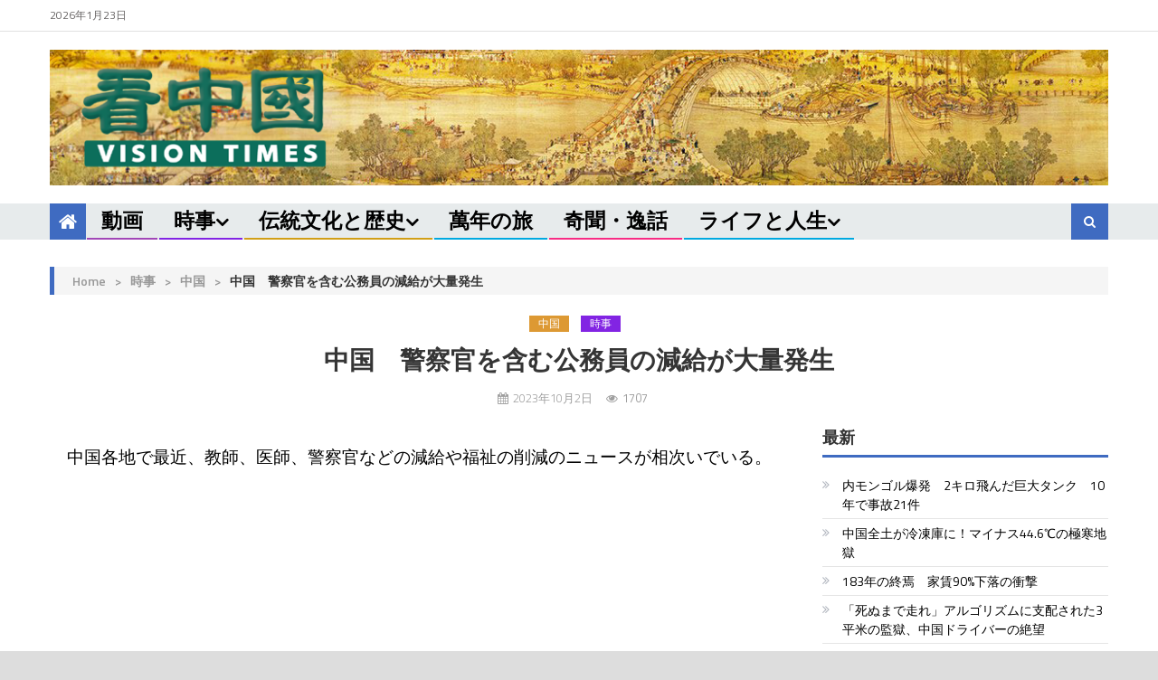

--- FILE ---
content_type: text/html; charset=utf-8
request_url: https://www.google.com/recaptcha/api2/aframe
body_size: 269
content:
<!DOCTYPE HTML><html><head><meta http-equiv="content-type" content="text/html; charset=UTF-8"></head><body><script nonce="AkQKPbuFFGd6X3_vtm60EQ">/** Anti-fraud and anti-abuse applications only. See google.com/recaptcha */ try{var clients={'sodar':'https://pagead2.googlesyndication.com/pagead/sodar?'};window.addEventListener("message",function(a){try{if(a.source===window.parent){var b=JSON.parse(a.data);var c=clients[b['id']];if(c){var d=document.createElement('img');d.src=c+b['params']+'&rc='+(localStorage.getItem("rc::a")?sessionStorage.getItem("rc::b"):"");window.document.body.appendChild(d);sessionStorage.setItem("rc::e",parseInt(sessionStorage.getItem("rc::e")||0)+1);localStorage.setItem("rc::h",'1769149508482');}}}catch(b){}});window.parent.postMessage("_grecaptcha_ready", "*");}catch(b){}</script></body></html>